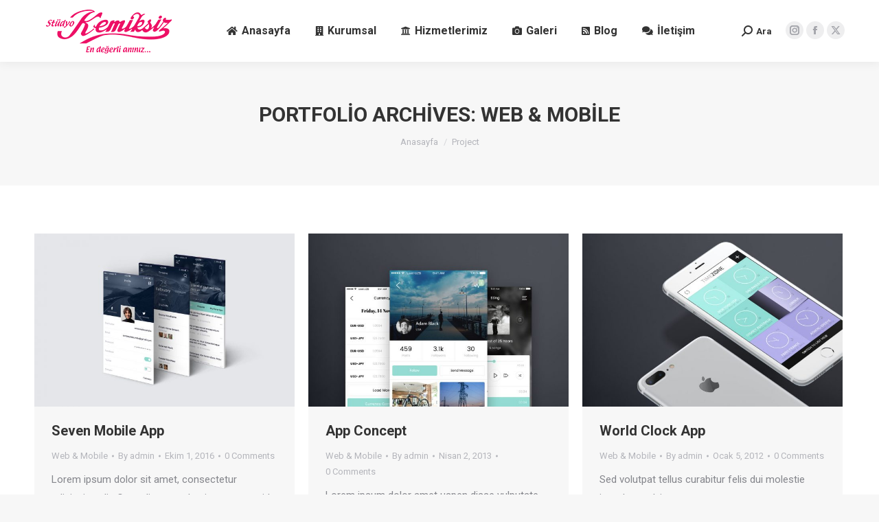

--- FILE ---
content_type: text/html; charset=UTF-8
request_url: https://studyokemiksiz.com/project-category/web-mobile/
body_size: 14116
content:
<!DOCTYPE html>
<!--[if !(IE 6) | !(IE 7) | !(IE 8)  ]><!-->
<html dir="ltr" lang="tr" class="no-js">
<!--<![endif]-->
<head>
	<meta charset="UTF-8" />
		<meta name="viewport" content="width=device-width, initial-scale=1, maximum-scale=1, user-scalable=0">
		<meta name="theme-color" content="#e91c63"/>	<link rel="profile" href="https://gmpg.org/xfn/11" />
	<title>Web &amp; Mobile | Stüdyo Kemiksiz</title>

		<!-- All in One SEO 4.8.1.1 - aioseo.com -->
	<meta name="robots" content="max-image-preview:large" />
	<link rel="canonical" href="https://studyokemiksiz.com/project-category/web-mobile/" />
	<meta name="generator" content="All in One SEO (AIOSEO) 4.8.1.1" />
		<script type="application/ld+json" class="aioseo-schema">
			{"@context":"https:\/\/schema.org","@graph":[{"@type":"BreadcrumbList","@id":"https:\/\/studyokemiksiz.com\/project-category\/web-mobile\/#breadcrumblist","itemListElement":[{"@type":"ListItem","@id":"https:\/\/studyokemiksiz.com\/#listItem","position":1,"name":"Ev","item":"https:\/\/studyokemiksiz.com\/","nextItem":{"@type":"ListItem","@id":"https:\/\/studyokemiksiz.com\/project-category\/web-mobile\/#listItem","name":"Web &amp; Mobile"}},{"@type":"ListItem","@id":"https:\/\/studyokemiksiz.com\/project-category\/web-mobile\/#listItem","position":2,"name":"Web &amp; Mobile","previousItem":{"@type":"ListItem","@id":"https:\/\/studyokemiksiz.com\/#listItem","name":"Ev"}}]},{"@type":"CollectionPage","@id":"https:\/\/studyokemiksiz.com\/project-category\/web-mobile\/#collectionpage","url":"https:\/\/studyokemiksiz.com\/project-category\/web-mobile\/","name":"Web & Mobile | St\u00fcdyo Kemiksiz","inLanguage":"tr-TR","isPartOf":{"@id":"https:\/\/studyokemiksiz.com\/#website"},"breadcrumb":{"@id":"https:\/\/studyokemiksiz.com\/project-category\/web-mobile\/#breadcrumblist"}},{"@type":"Organization","@id":"https:\/\/studyokemiksiz.com\/#organization","name":"St\u00fcdyo Kemiksiz","description":"Malatya Foto\u011fraf\u00e7\u0131","url":"https:\/\/studyokemiksiz.com\/"},{"@type":"WebSite","@id":"https:\/\/studyokemiksiz.com\/#website","url":"https:\/\/studyokemiksiz.com\/","name":"St\u00fcdyo Kemiksiz","description":"Malatya Foto\u011fraf\u00e7\u0131","inLanguage":"tr-TR","publisher":{"@id":"https:\/\/studyokemiksiz.com\/#organization"}}]}
		</script>
		<!-- All in One SEO -->

<link rel='dns-prefetch' href='//maps.googleapis.com' />
<link rel='dns-prefetch' href='//fonts.googleapis.com' />
<link rel="alternate" type="application/rss+xml" title="Stüdyo Kemiksiz &raquo; akışı" href="https://studyokemiksiz.com/feed/" />
<link rel="alternate" type="application/rss+xml" title="Stüdyo Kemiksiz &raquo; yorum akışı" href="https://studyokemiksiz.com/comments/feed/" />
<link rel="alternate" type="application/rss+xml" title="Stüdyo Kemiksiz &raquo; Web &amp; Mobile Portfolio Category akışı" href="https://studyokemiksiz.com/project-category/web-mobile/feed/" />
<script>
window._wpemojiSettings = {"baseUrl":"https:\/\/s.w.org\/images\/core\/emoji\/15.0.3\/72x72\/","ext":".png","svgUrl":"https:\/\/s.w.org\/images\/core\/emoji\/15.0.3\/svg\/","svgExt":".svg","source":{"concatemoji":"https:\/\/studyokemiksiz.com\/wp-includes\/js\/wp-emoji-release.min.js?ver=6.5.7"}};
/*! This file is auto-generated */
!function(i,n){var o,s,e;function c(e){try{var t={supportTests:e,timestamp:(new Date).valueOf()};sessionStorage.setItem(o,JSON.stringify(t))}catch(e){}}function p(e,t,n){e.clearRect(0,0,e.canvas.width,e.canvas.height),e.fillText(t,0,0);var t=new Uint32Array(e.getImageData(0,0,e.canvas.width,e.canvas.height).data),r=(e.clearRect(0,0,e.canvas.width,e.canvas.height),e.fillText(n,0,0),new Uint32Array(e.getImageData(0,0,e.canvas.width,e.canvas.height).data));return t.every(function(e,t){return e===r[t]})}function u(e,t,n){switch(t){case"flag":return n(e,"\ud83c\udff3\ufe0f\u200d\u26a7\ufe0f","\ud83c\udff3\ufe0f\u200b\u26a7\ufe0f")?!1:!n(e,"\ud83c\uddfa\ud83c\uddf3","\ud83c\uddfa\u200b\ud83c\uddf3")&&!n(e,"\ud83c\udff4\udb40\udc67\udb40\udc62\udb40\udc65\udb40\udc6e\udb40\udc67\udb40\udc7f","\ud83c\udff4\u200b\udb40\udc67\u200b\udb40\udc62\u200b\udb40\udc65\u200b\udb40\udc6e\u200b\udb40\udc67\u200b\udb40\udc7f");case"emoji":return!n(e,"\ud83d\udc26\u200d\u2b1b","\ud83d\udc26\u200b\u2b1b")}return!1}function f(e,t,n){var r="undefined"!=typeof WorkerGlobalScope&&self instanceof WorkerGlobalScope?new OffscreenCanvas(300,150):i.createElement("canvas"),a=r.getContext("2d",{willReadFrequently:!0}),o=(a.textBaseline="top",a.font="600 32px Arial",{});return e.forEach(function(e){o[e]=t(a,e,n)}),o}function t(e){var t=i.createElement("script");t.src=e,t.defer=!0,i.head.appendChild(t)}"undefined"!=typeof Promise&&(o="wpEmojiSettingsSupports",s=["flag","emoji"],n.supports={everything:!0,everythingExceptFlag:!0},e=new Promise(function(e){i.addEventListener("DOMContentLoaded",e,{once:!0})}),new Promise(function(t){var n=function(){try{var e=JSON.parse(sessionStorage.getItem(o));if("object"==typeof e&&"number"==typeof e.timestamp&&(new Date).valueOf()<e.timestamp+604800&&"object"==typeof e.supportTests)return e.supportTests}catch(e){}return null}();if(!n){if("undefined"!=typeof Worker&&"undefined"!=typeof OffscreenCanvas&&"undefined"!=typeof URL&&URL.createObjectURL&&"undefined"!=typeof Blob)try{var e="postMessage("+f.toString()+"("+[JSON.stringify(s),u.toString(),p.toString()].join(",")+"));",r=new Blob([e],{type:"text/javascript"}),a=new Worker(URL.createObjectURL(r),{name:"wpTestEmojiSupports"});return void(a.onmessage=function(e){c(n=e.data),a.terminate(),t(n)})}catch(e){}c(n=f(s,u,p))}t(n)}).then(function(e){for(var t in e)n.supports[t]=e[t],n.supports.everything=n.supports.everything&&n.supports[t],"flag"!==t&&(n.supports.everythingExceptFlag=n.supports.everythingExceptFlag&&n.supports[t]);n.supports.everythingExceptFlag=n.supports.everythingExceptFlag&&!n.supports.flag,n.DOMReady=!1,n.readyCallback=function(){n.DOMReady=!0}}).then(function(){return e}).then(function(){var e;n.supports.everything||(n.readyCallback(),(e=n.source||{}).concatemoji?t(e.concatemoji):e.wpemoji&&e.twemoji&&(t(e.twemoji),t(e.wpemoji)))}))}((window,document),window._wpemojiSettings);
</script>
<style id='wp-emoji-styles-inline-css'>

	img.wp-smiley, img.emoji {
		display: inline !important;
		border: none !important;
		box-shadow: none !important;
		height: 1em !important;
		width: 1em !important;
		margin: 0 0.07em !important;
		vertical-align: -0.1em !important;
		background: none !important;
		padding: 0 !important;
	}
</style>
<link rel='stylesheet' id='wp-block-library-css' href='https://studyokemiksiz.com/wp-includes/css/dist/block-library/style.min.css?ver=6.5.7' media='all' />
<style id='wp-block-library-theme-inline-css'>
.wp-block-audio figcaption{color:#555;font-size:13px;text-align:center}.is-dark-theme .wp-block-audio figcaption{color:#ffffffa6}.wp-block-audio{margin:0 0 1em}.wp-block-code{border:1px solid #ccc;border-radius:4px;font-family:Menlo,Consolas,monaco,monospace;padding:.8em 1em}.wp-block-embed figcaption{color:#555;font-size:13px;text-align:center}.is-dark-theme .wp-block-embed figcaption{color:#ffffffa6}.wp-block-embed{margin:0 0 1em}.blocks-gallery-caption{color:#555;font-size:13px;text-align:center}.is-dark-theme .blocks-gallery-caption{color:#ffffffa6}.wp-block-image figcaption{color:#555;font-size:13px;text-align:center}.is-dark-theme .wp-block-image figcaption{color:#ffffffa6}.wp-block-image{margin:0 0 1em}.wp-block-pullquote{border-bottom:4px solid;border-top:4px solid;color:currentColor;margin-bottom:1.75em}.wp-block-pullquote cite,.wp-block-pullquote footer,.wp-block-pullquote__citation{color:currentColor;font-size:.8125em;font-style:normal;text-transform:uppercase}.wp-block-quote{border-left:.25em solid;margin:0 0 1.75em;padding-left:1em}.wp-block-quote cite,.wp-block-quote footer{color:currentColor;font-size:.8125em;font-style:normal;position:relative}.wp-block-quote.has-text-align-right{border-left:none;border-right:.25em solid;padding-left:0;padding-right:1em}.wp-block-quote.has-text-align-center{border:none;padding-left:0}.wp-block-quote.is-large,.wp-block-quote.is-style-large,.wp-block-quote.is-style-plain{border:none}.wp-block-search .wp-block-search__label{font-weight:700}.wp-block-search__button{border:1px solid #ccc;padding:.375em .625em}:where(.wp-block-group.has-background){padding:1.25em 2.375em}.wp-block-separator.has-css-opacity{opacity:.4}.wp-block-separator{border:none;border-bottom:2px solid;margin-left:auto;margin-right:auto}.wp-block-separator.has-alpha-channel-opacity{opacity:1}.wp-block-separator:not(.is-style-wide):not(.is-style-dots){width:100px}.wp-block-separator.has-background:not(.is-style-dots){border-bottom:none;height:1px}.wp-block-separator.has-background:not(.is-style-wide):not(.is-style-dots){height:2px}.wp-block-table{margin:0 0 1em}.wp-block-table td,.wp-block-table th{word-break:normal}.wp-block-table figcaption{color:#555;font-size:13px;text-align:center}.is-dark-theme .wp-block-table figcaption{color:#ffffffa6}.wp-block-video figcaption{color:#555;font-size:13px;text-align:center}.is-dark-theme .wp-block-video figcaption{color:#ffffffa6}.wp-block-video{margin:0 0 1em}.wp-block-template-part.has-background{margin-bottom:0;margin-top:0;padding:1.25em 2.375em}
</style>
<style id='classic-theme-styles-inline-css'>
/*! This file is auto-generated */
.wp-block-button__link{color:#fff;background-color:#32373c;border-radius:9999px;box-shadow:none;text-decoration:none;padding:calc(.667em + 2px) calc(1.333em + 2px);font-size:1.125em}.wp-block-file__button{background:#32373c;color:#fff;text-decoration:none}
</style>
<style id='global-styles-inline-css'>
body{--wp--preset--color--black: #000000;--wp--preset--color--cyan-bluish-gray: #abb8c3;--wp--preset--color--white: #FFF;--wp--preset--color--pale-pink: #f78da7;--wp--preset--color--vivid-red: #cf2e2e;--wp--preset--color--luminous-vivid-orange: #ff6900;--wp--preset--color--luminous-vivid-amber: #fcb900;--wp--preset--color--light-green-cyan: #7bdcb5;--wp--preset--color--vivid-green-cyan: #00d084;--wp--preset--color--pale-cyan-blue: #8ed1fc;--wp--preset--color--vivid-cyan-blue: #0693e3;--wp--preset--color--vivid-purple: #9b51e0;--wp--preset--color--accent: #e91c63;--wp--preset--color--dark-gray: #111;--wp--preset--color--light-gray: #767676;--wp--preset--gradient--vivid-cyan-blue-to-vivid-purple: linear-gradient(135deg,rgba(6,147,227,1) 0%,rgb(155,81,224) 100%);--wp--preset--gradient--light-green-cyan-to-vivid-green-cyan: linear-gradient(135deg,rgb(122,220,180) 0%,rgb(0,208,130) 100%);--wp--preset--gradient--luminous-vivid-amber-to-luminous-vivid-orange: linear-gradient(135deg,rgba(252,185,0,1) 0%,rgba(255,105,0,1) 100%);--wp--preset--gradient--luminous-vivid-orange-to-vivid-red: linear-gradient(135deg,rgba(255,105,0,1) 0%,rgb(207,46,46) 100%);--wp--preset--gradient--very-light-gray-to-cyan-bluish-gray: linear-gradient(135deg,rgb(238,238,238) 0%,rgb(169,184,195) 100%);--wp--preset--gradient--cool-to-warm-spectrum: linear-gradient(135deg,rgb(74,234,220) 0%,rgb(151,120,209) 20%,rgb(207,42,186) 40%,rgb(238,44,130) 60%,rgb(251,105,98) 80%,rgb(254,248,76) 100%);--wp--preset--gradient--blush-light-purple: linear-gradient(135deg,rgb(255,206,236) 0%,rgb(152,150,240) 100%);--wp--preset--gradient--blush-bordeaux: linear-gradient(135deg,rgb(254,205,165) 0%,rgb(254,45,45) 50%,rgb(107,0,62) 100%);--wp--preset--gradient--luminous-dusk: linear-gradient(135deg,rgb(255,203,112) 0%,rgb(199,81,192) 50%,rgb(65,88,208) 100%);--wp--preset--gradient--pale-ocean: linear-gradient(135deg,rgb(255,245,203) 0%,rgb(182,227,212) 50%,rgb(51,167,181) 100%);--wp--preset--gradient--electric-grass: linear-gradient(135deg,rgb(202,248,128) 0%,rgb(113,206,126) 100%);--wp--preset--gradient--midnight: linear-gradient(135deg,rgb(2,3,129) 0%,rgb(40,116,252) 100%);--wp--preset--font-size--small: 13px;--wp--preset--font-size--medium: 20px;--wp--preset--font-size--large: 36px;--wp--preset--font-size--x-large: 42px;--wp--preset--spacing--20: 0.44rem;--wp--preset--spacing--30: 0.67rem;--wp--preset--spacing--40: 1rem;--wp--preset--spacing--50: 1.5rem;--wp--preset--spacing--60: 2.25rem;--wp--preset--spacing--70: 3.38rem;--wp--preset--spacing--80: 5.06rem;--wp--preset--shadow--natural: 6px 6px 9px rgba(0, 0, 0, 0.2);--wp--preset--shadow--deep: 12px 12px 50px rgba(0, 0, 0, 0.4);--wp--preset--shadow--sharp: 6px 6px 0px rgba(0, 0, 0, 0.2);--wp--preset--shadow--outlined: 6px 6px 0px -3px rgba(255, 255, 255, 1), 6px 6px rgba(0, 0, 0, 1);--wp--preset--shadow--crisp: 6px 6px 0px rgba(0, 0, 0, 1);}:where(.is-layout-flex){gap: 0.5em;}:where(.is-layout-grid){gap: 0.5em;}body .is-layout-flex{display: flex;}body .is-layout-flex{flex-wrap: wrap;align-items: center;}body .is-layout-flex > *{margin: 0;}body .is-layout-grid{display: grid;}body .is-layout-grid > *{margin: 0;}:where(.wp-block-columns.is-layout-flex){gap: 2em;}:where(.wp-block-columns.is-layout-grid){gap: 2em;}:where(.wp-block-post-template.is-layout-flex){gap: 1.25em;}:where(.wp-block-post-template.is-layout-grid){gap: 1.25em;}.has-black-color{color: var(--wp--preset--color--black) !important;}.has-cyan-bluish-gray-color{color: var(--wp--preset--color--cyan-bluish-gray) !important;}.has-white-color{color: var(--wp--preset--color--white) !important;}.has-pale-pink-color{color: var(--wp--preset--color--pale-pink) !important;}.has-vivid-red-color{color: var(--wp--preset--color--vivid-red) !important;}.has-luminous-vivid-orange-color{color: var(--wp--preset--color--luminous-vivid-orange) !important;}.has-luminous-vivid-amber-color{color: var(--wp--preset--color--luminous-vivid-amber) !important;}.has-light-green-cyan-color{color: var(--wp--preset--color--light-green-cyan) !important;}.has-vivid-green-cyan-color{color: var(--wp--preset--color--vivid-green-cyan) !important;}.has-pale-cyan-blue-color{color: var(--wp--preset--color--pale-cyan-blue) !important;}.has-vivid-cyan-blue-color{color: var(--wp--preset--color--vivid-cyan-blue) !important;}.has-vivid-purple-color{color: var(--wp--preset--color--vivid-purple) !important;}.has-black-background-color{background-color: var(--wp--preset--color--black) !important;}.has-cyan-bluish-gray-background-color{background-color: var(--wp--preset--color--cyan-bluish-gray) !important;}.has-white-background-color{background-color: var(--wp--preset--color--white) !important;}.has-pale-pink-background-color{background-color: var(--wp--preset--color--pale-pink) !important;}.has-vivid-red-background-color{background-color: var(--wp--preset--color--vivid-red) !important;}.has-luminous-vivid-orange-background-color{background-color: var(--wp--preset--color--luminous-vivid-orange) !important;}.has-luminous-vivid-amber-background-color{background-color: var(--wp--preset--color--luminous-vivid-amber) !important;}.has-light-green-cyan-background-color{background-color: var(--wp--preset--color--light-green-cyan) !important;}.has-vivid-green-cyan-background-color{background-color: var(--wp--preset--color--vivid-green-cyan) !important;}.has-pale-cyan-blue-background-color{background-color: var(--wp--preset--color--pale-cyan-blue) !important;}.has-vivid-cyan-blue-background-color{background-color: var(--wp--preset--color--vivid-cyan-blue) !important;}.has-vivid-purple-background-color{background-color: var(--wp--preset--color--vivid-purple) !important;}.has-black-border-color{border-color: var(--wp--preset--color--black) !important;}.has-cyan-bluish-gray-border-color{border-color: var(--wp--preset--color--cyan-bluish-gray) !important;}.has-white-border-color{border-color: var(--wp--preset--color--white) !important;}.has-pale-pink-border-color{border-color: var(--wp--preset--color--pale-pink) !important;}.has-vivid-red-border-color{border-color: var(--wp--preset--color--vivid-red) !important;}.has-luminous-vivid-orange-border-color{border-color: var(--wp--preset--color--luminous-vivid-orange) !important;}.has-luminous-vivid-amber-border-color{border-color: var(--wp--preset--color--luminous-vivid-amber) !important;}.has-light-green-cyan-border-color{border-color: var(--wp--preset--color--light-green-cyan) !important;}.has-vivid-green-cyan-border-color{border-color: var(--wp--preset--color--vivid-green-cyan) !important;}.has-pale-cyan-blue-border-color{border-color: var(--wp--preset--color--pale-cyan-blue) !important;}.has-vivid-cyan-blue-border-color{border-color: var(--wp--preset--color--vivid-cyan-blue) !important;}.has-vivid-purple-border-color{border-color: var(--wp--preset--color--vivid-purple) !important;}.has-vivid-cyan-blue-to-vivid-purple-gradient-background{background: var(--wp--preset--gradient--vivid-cyan-blue-to-vivid-purple) !important;}.has-light-green-cyan-to-vivid-green-cyan-gradient-background{background: var(--wp--preset--gradient--light-green-cyan-to-vivid-green-cyan) !important;}.has-luminous-vivid-amber-to-luminous-vivid-orange-gradient-background{background: var(--wp--preset--gradient--luminous-vivid-amber-to-luminous-vivid-orange) !important;}.has-luminous-vivid-orange-to-vivid-red-gradient-background{background: var(--wp--preset--gradient--luminous-vivid-orange-to-vivid-red) !important;}.has-very-light-gray-to-cyan-bluish-gray-gradient-background{background: var(--wp--preset--gradient--very-light-gray-to-cyan-bluish-gray) !important;}.has-cool-to-warm-spectrum-gradient-background{background: var(--wp--preset--gradient--cool-to-warm-spectrum) !important;}.has-blush-light-purple-gradient-background{background: var(--wp--preset--gradient--blush-light-purple) !important;}.has-blush-bordeaux-gradient-background{background: var(--wp--preset--gradient--blush-bordeaux) !important;}.has-luminous-dusk-gradient-background{background: var(--wp--preset--gradient--luminous-dusk) !important;}.has-pale-ocean-gradient-background{background: var(--wp--preset--gradient--pale-ocean) !important;}.has-electric-grass-gradient-background{background: var(--wp--preset--gradient--electric-grass) !important;}.has-midnight-gradient-background{background: var(--wp--preset--gradient--midnight) !important;}.has-small-font-size{font-size: var(--wp--preset--font-size--small) !important;}.has-medium-font-size{font-size: var(--wp--preset--font-size--medium) !important;}.has-large-font-size{font-size: var(--wp--preset--font-size--large) !important;}.has-x-large-font-size{font-size: var(--wp--preset--font-size--x-large) !important;}
.wp-block-navigation a:where(:not(.wp-element-button)){color: inherit;}
:where(.wp-block-post-template.is-layout-flex){gap: 1.25em;}:where(.wp-block-post-template.is-layout-grid){gap: 1.25em;}
:where(.wp-block-columns.is-layout-flex){gap: 2em;}:where(.wp-block-columns.is-layout-grid){gap: 2em;}
.wp-block-pullquote{font-size: 1.5em;line-height: 1.6;}
</style>
<link rel='stylesheet' id='contact-form-7-css' href='https://studyokemiksiz.com/wp-content/plugins/contact-form-7/includes/css/styles.css?ver=5.9.8' media='all' />
<link rel='stylesheet' id='tp_twitter_plugin_css-css' href='https://studyokemiksiz.com/wp-content/plugins/recent-tweets-widget/tp_twitter_plugin.css?ver=1.0' media='screen' />
<link rel='stylesheet' id='the7-font-css' href='https://studyokemiksiz.com/wp-content/themes/dt-the7/fonts/icomoon-the7-font/icomoon-the7-font.min.css?ver=11.16.0.1' media='all' />
<link rel='stylesheet' id='the7-awesome-fonts-css' href='https://studyokemiksiz.com/wp-content/themes/dt-the7/fonts/FontAwesome/css/all.min.css?ver=11.16.0.1' media='all' />
<link rel='stylesheet' id='the7-awesome-fonts-back-css' href='https://studyokemiksiz.com/wp-content/themes/dt-the7/fonts/FontAwesome/back-compat.min.css?ver=11.16.0.1' media='all' />
<link rel='stylesheet' id='the7-Defaults-css' href='https://studyokemiksiz.com/wp-content/uploads/smile_fonts/Defaults/Defaults.css?ver=6.5.7' media='all' />
<link rel='stylesheet' id='the7-icomoon-material-24x24-css' href='https://studyokemiksiz.com/wp-content/uploads/smile_fonts/icomoon-material-24x24/icomoon-material-24x24.css?ver=6.5.7' media='all' />
<link rel='stylesheet' id='the7-icomoon-icomoonfree-16x16-css' href='https://studyokemiksiz.com/wp-content/uploads/smile_fonts/icomoon-icomoonfree-16x16/icomoon-icomoonfree-16x16.css?ver=6.5.7' media='all' />
<link rel='stylesheet' id='the7-icomoon-elegent-line-icons-32x32-css' href='https://studyokemiksiz.com/wp-content/uploads/smile_fonts/icomoon-elegent-line-icons-32x32/icomoon-elegent-line-icons-32x32.css?ver=6.5.7' media='all' />
<link rel='stylesheet' id='the7-icomoon-numbers-32x32-css' href='https://studyokemiksiz.com/wp-content/uploads/smile_fonts/icomoon-numbers-32x32/icomoon-numbers-32x32.css?ver=6.5.7' media='all' />
<link rel='stylesheet' id='the7-icomoon-pixeden-stroke-32x32-css' href='https://studyokemiksiz.com/wp-content/uploads/smile_fonts/icomoon-pixeden-stroke-32x32/icomoon-pixeden-stroke-32x32.css?ver=6.5.7' media='all' />
<link rel='stylesheet' id='js_composer_front-css' href='https://studyokemiksiz.com/wp-content/plugins/js_composer/assets/css/js_composer.min.css?ver=8.2' media='all' />
<link rel='stylesheet' id='dt-web-fonts-css' href='https://fonts.googleapis.com/css?family=Roboto:400,500,600,700' media='all' />
<link rel='stylesheet' id='dt-main-css' href='https://studyokemiksiz.com/wp-content/themes/dt-the7/css/main.min.css?ver=11.16.0.1' media='all' />
<style id='dt-main-inline-css'>
body #load {
  display: block;
  height: 100%;
  overflow: hidden;
  position: fixed;
  width: 100%;
  z-index: 9901;
  opacity: 1;
  visibility: visible;
  transition: all .35s ease-out;
}
.load-wrap {
  width: 100%;
  height: 100%;
  background-position: center center;
  background-repeat: no-repeat;
  text-align: center;
  display: -ms-flexbox;
  display: -ms-flex;
  display: flex;
  -ms-align-items: center;
  -ms-flex-align: center;
  align-items: center;
  -ms-flex-flow: column wrap;
  flex-flow: column wrap;
  -ms-flex-pack: center;
  -ms-justify-content: center;
  justify-content: center;
}
.load-wrap > svg {
  position: absolute;
  top: 50%;
  left: 50%;
  transform: translate(-50%,-50%);
}
#load {
  background: var(--the7-elementor-beautiful-loading-bg,#ffffff);
  --the7-beautiful-spinner-color2: var(--the7-beautiful-spinner-color,rgba(233,28,99,0.3));
}

</style>
<link rel='stylesheet' id='the7-custom-scrollbar-css' href='https://studyokemiksiz.com/wp-content/themes/dt-the7/lib/custom-scrollbar/custom-scrollbar.min.css?ver=11.16.0.1' media='all' />
<link rel='stylesheet' id='the7-wpbakery-css' href='https://studyokemiksiz.com/wp-content/themes/dt-the7/css/wpbakery.min.css?ver=11.16.0.1' media='all' />
<link rel='stylesheet' id='the7-core-css' href='https://studyokemiksiz.com/wp-content/plugins/dt-the7-core/assets/css/post-type.min.css?ver=2.7.10' media='all' />
<link rel='stylesheet' id='the7-css-vars-css' href='https://studyokemiksiz.com/wp-content/uploads/the7-css/css-vars.css?ver=93e6364674ea' media='all' />
<link rel='stylesheet' id='dt-custom-css' href='https://studyokemiksiz.com/wp-content/uploads/the7-css/custom.css?ver=93e6364674ea' media='all' />
<link rel='stylesheet' id='dt-media-css' href='https://studyokemiksiz.com/wp-content/uploads/the7-css/media.css?ver=93e6364674ea' media='all' />
<link rel='stylesheet' id='the7-mega-menu-css' href='https://studyokemiksiz.com/wp-content/uploads/the7-css/mega-menu.css?ver=93e6364674ea' media='all' />
<link rel='stylesheet' id='the7-elements-albums-portfolio-css' href='https://studyokemiksiz.com/wp-content/uploads/the7-css/the7-elements-albums-portfolio.css?ver=93e6364674ea' media='all' />
<link rel='stylesheet' id='the7-elements-css' href='https://studyokemiksiz.com/wp-content/uploads/the7-css/post-type-dynamic.css?ver=93e6364674ea' media='all' />
<link rel='stylesheet' id='style-css' href='https://studyokemiksiz.com/wp-content/themes/dt-the7/style.css?ver=11.16.0.1' media='all' />
<link rel='stylesheet' id='ultimate-vc-addons-style-min-css' href='https://studyokemiksiz.com/wp-content/plugins/Ultimate_VC_Addons/assets/min-css/ultimate.min.css?ver=3.20.1' media='all' />
<link rel='stylesheet' id='ultimate-vc-addons-icons-css' href='https://studyokemiksiz.com/wp-content/plugins/Ultimate_VC_Addons/assets/css/icons.css?ver=3.20.1' media='all' />
<link rel='stylesheet' id='ultimate-vc-addons-vidcons-css' href='https://studyokemiksiz.com/wp-content/plugins/Ultimate_VC_Addons/assets/fonts/vidcons.css?ver=3.20.1' media='all' />
<link rel='stylesheet' id='ultimate-vc-addons-selected-google-fonts-style-css' href='https://fonts.googleapis.com/css?family=Roboto:normal,700&#038;subset=greek,cyrillic,latin,vietnamese,cyrillic-ext,greek-ext,latin-ext' media='all' />
<script src="https://studyokemiksiz.com/wp-includes/js/jquery/jquery.min.js?ver=3.7.1" id="jquery-core-js"></script>
<script src="https://studyokemiksiz.com/wp-includes/js/jquery/jquery-migrate.min.js?ver=3.4.1" id="jquery-migrate-js"></script>
<script id="dt-above-fold-js-extra">
var dtLocal = {"themeUrl":"https:\/\/studyokemiksiz.com\/wp-content\/themes\/dt-the7","passText":"To view this protected post, enter the password below:","moreButtonText":{"loading":"Loading...","loadMore":"Daha Fazla"},"postID":"68","ajaxurl":"https:\/\/studyokemiksiz.com\/wp-admin\/admin-ajax.php","REST":{"baseUrl":"https:\/\/studyokemiksiz.com\/wp-json\/the7\/v1","endpoints":{"sendMail":"\/send-mail"}},"contactMessages":{"required":"One or more fields have an error. Please check and try again.","terms":"Please accept the privacy policy.","fillTheCaptchaError":"Please, fill the captcha."},"captchaSiteKey":"","ajaxNonce":"b44f1e7ea6","pageData":{"type":"archive","template":"archive","layout":"masonry"},"themeSettings":{"smoothScroll":"off","lazyLoading":false,"desktopHeader":{"height":90},"ToggleCaptionEnabled":"disabled","ToggleCaption":"Navigation","floatingHeader":{"showAfter":94,"showMenu":true,"height":60,"logo":{"showLogo":true,"html":"<img class=\" preload-me\" src=\"https:\/\/studyokemiksiz.com\/wp-content\/uploads\/2017\/07\/kemiksiz_logo_p.png\" srcset=\"https:\/\/studyokemiksiz.com\/wp-content\/uploads\/2017\/07\/kemiksiz_logo_p.png 212w, https:\/\/studyokemiksiz.com\/wp-content\/uploads\/2017\/07\/kemiksiz_logo_p.png 212w\" width=\"212\" height=\"68\"   sizes=\"212px\" alt=\"St\u00fcdyo Kemiksiz\" \/>","url":"https:\/\/studyokemiksiz.com\/"}},"topLine":{"floatingTopLine":{"logo":{"showLogo":false,"html":""}}},"mobileHeader":{"firstSwitchPoint":990,"secondSwitchPoint":778,"firstSwitchPointHeight":90,"secondSwitchPointHeight":60,"mobileToggleCaptionEnabled":"disabled","mobileToggleCaption":"Menu"},"stickyMobileHeaderFirstSwitch":{"logo":{"html":"<img class=\" preload-me\" src=\"https:\/\/studyokemiksiz.com\/wp-content\/uploads\/2017\/07\/kemiksiz_logo_p.png\" srcset=\"https:\/\/studyokemiksiz.com\/wp-content\/uploads\/2017\/07\/kemiksiz_logo_p.png 212w, https:\/\/studyokemiksiz.com\/wp-content\/uploads\/2017\/07\/kemiksiz_logo_p.png 212w\" width=\"212\" height=\"68\"   sizes=\"212px\" alt=\"St\u00fcdyo Kemiksiz\" \/>"}},"stickyMobileHeaderSecondSwitch":{"logo":{"html":"<img class=\" preload-me\" src=\"https:\/\/studyokemiksiz.com\/wp-content\/uploads\/2017\/07\/kemiksiz_logo_p.png\" srcset=\"https:\/\/studyokemiksiz.com\/wp-content\/uploads\/2017\/07\/kemiksiz_logo_p.png 212w, https:\/\/studyokemiksiz.com\/wp-content\/uploads\/2017\/07\/kemiksiz_logo_p.png 212w\" width=\"212\" height=\"68\"   sizes=\"212px\" alt=\"St\u00fcdyo Kemiksiz\" \/>"}},"sidebar":{"switchPoint":990},"boxedWidth":"1286px"},"VCMobileScreenWidth":"768"};
var dtShare = {"shareButtonText":{"facebook":"Facebook'ta Payla\u015f\n","twitter":"Share on X","pinterest":"Pin it","linkedin":"Linkedin'de payla\u015f\n","whatsapp":"Whatsapp'da payla\u015f\n"},"overlayOpacity":"85"};
</script>
<script src="https://studyokemiksiz.com/wp-content/themes/dt-the7/js/above-the-fold.min.js?ver=11.16.0.1" id="dt-above-fold-js"></script>
<script src="https://studyokemiksiz.com/wp-content/plugins/Ultimate_VC_Addons/assets/min-js/modernizr-custom.min.js?ver=3.20.1" id="ultimate-vc-addons-modernizr-js"></script>
<script src="https://studyokemiksiz.com/wp-content/plugins/Ultimate_VC_Addons/assets/min-js/jquery-ui.min.js?ver=3.20.1" id="jquery_ui-js"></script>
<script src="https://maps.googleapis.com/maps/api/js" id="ultimate-vc-addons-googleapis-js"></script>
<script src="https://studyokemiksiz.com/wp-includes/js/jquery/ui/core.min.js?ver=1.13.2" id="jquery-ui-core-js"></script>
<script src="https://studyokemiksiz.com/wp-includes/js/jquery/ui/mouse.min.js?ver=1.13.2" id="jquery-ui-mouse-js"></script>
<script src="https://studyokemiksiz.com/wp-includes/js/jquery/ui/slider.min.js?ver=1.13.2" id="jquery-ui-slider-js"></script>
<script src="https://studyokemiksiz.com/wp-content/plugins/Ultimate_VC_Addons/assets/min-js/jquery-ui-labeledslider.min.js?ver=3.20.1" id="ultimate-vc-addons_range_tick-js"></script>
<script src="https://studyokemiksiz.com/wp-content/plugins/Ultimate_VC_Addons/assets/min-js/ultimate.min.js?ver=3.20.1" id="ultimate-vc-addons-script-js"></script>
<script src="https://studyokemiksiz.com/wp-content/plugins/Ultimate_VC_Addons/assets/min-js/modal-all.min.js?ver=3.20.1" id="ultimate-vc-addons-modal-all-js"></script>
<script src="https://studyokemiksiz.com/wp-content/plugins/Ultimate_VC_Addons/assets/min-js/jparallax.min.js?ver=3.20.1" id="ultimate-vc-addons-jquery.shake-js"></script>
<script src="https://studyokemiksiz.com/wp-content/plugins/Ultimate_VC_Addons/assets/min-js/vhparallax.min.js?ver=3.20.1" id="ultimate-vc-addons-jquery.vhparallax-js"></script>
<script src="https://studyokemiksiz.com/wp-content/plugins/Ultimate_VC_Addons/assets/min-js/ultimate_bg.min.js?ver=3.20.1" id="ultimate-vc-addons-row-bg-js"></script>
<script src="https://studyokemiksiz.com/wp-content/plugins/Ultimate_VC_Addons/assets/min-js/mb-YTPlayer.min.js?ver=3.20.1" id="ultimate-vc-addons-jquery.ytplayer-js"></script>
<script></script><link rel="https://api.w.org/" href="https://studyokemiksiz.com/wp-json/" /><link rel="alternate" type="application/json" href="https://studyokemiksiz.com/wp-json/wp/v2/dt_portfolio_category/157" /><link rel="EditURI" type="application/rsd+xml" title="RSD" href="https://studyokemiksiz.com/xmlrpc.php?rsd" />
<meta name="generator" content="WordPress 6.5.7" />
<style>.recentcomments a{display:inline !important;padding:0 !important;margin:0 !important;}</style><meta name="generator" content="Powered by WPBakery Page Builder - drag and drop page builder for WordPress."/>
<meta name="generator" content="Powered by Slider Revolution 6.7.24 - responsive, Mobile-Friendly Slider Plugin for WordPress with comfortable drag and drop interface." />
<script type="text/javascript" id="the7-loader-script">
document.addEventListener("DOMContentLoaded", function(event) {
	var load = document.getElementById("load");
	if(!load.classList.contains('loader-removed')){
		var removeLoading = setTimeout(function() {
			load.className += " loader-removed";
		}, 300);
	}
});
</script>
		<link rel="icon" href="https://studyokemiksiz.com/wp-content/uploads/sites/39/2015/09/the7-new-fav1.gif" type="image/gif" sizes="16x16"/><link rel="icon" href="https://studyokemiksiz.com/wp-content/uploads/sites/39/2015/09/the7-new-fav-hd1.gif" type="image/gif" sizes="32x32"/><link rel="apple-touch-icon" sizes="76x76" href="https://studyokemiksiz.com/wp-content/uploads/sites/39/2015/09/the7-old-ipad1.gif"><link rel="apple-touch-icon" sizes="120x120" href="https://studyokemiksiz.com/wp-content/uploads/sites/39/2015/09/the7-iphone-hd1.gif"><link rel="apple-touch-icon" sizes="152x152" href="https://studyokemiksiz.com/wp-content/uploads/sites/39/2015/09/the7-ipad-hd1.gif"><script>function setREVStartSize(e){
			//window.requestAnimationFrame(function() {
				window.RSIW = window.RSIW===undefined ? window.innerWidth : window.RSIW;
				window.RSIH = window.RSIH===undefined ? window.innerHeight : window.RSIH;
				try {
					var pw = document.getElementById(e.c).parentNode.offsetWidth,
						newh;
					pw = pw===0 || isNaN(pw) || (e.l=="fullwidth" || e.layout=="fullwidth") ? window.RSIW : pw;
					e.tabw = e.tabw===undefined ? 0 : parseInt(e.tabw);
					e.thumbw = e.thumbw===undefined ? 0 : parseInt(e.thumbw);
					e.tabh = e.tabh===undefined ? 0 : parseInt(e.tabh);
					e.thumbh = e.thumbh===undefined ? 0 : parseInt(e.thumbh);
					e.tabhide = e.tabhide===undefined ? 0 : parseInt(e.tabhide);
					e.thumbhide = e.thumbhide===undefined ? 0 : parseInt(e.thumbhide);
					e.mh = e.mh===undefined || e.mh=="" || e.mh==="auto" ? 0 : parseInt(e.mh,0);
					if(e.layout==="fullscreen" || e.l==="fullscreen")
						newh = Math.max(e.mh,window.RSIH);
					else{
						e.gw = Array.isArray(e.gw) ? e.gw : [e.gw];
						for (var i in e.rl) if (e.gw[i]===undefined || e.gw[i]===0) e.gw[i] = e.gw[i-1];
						e.gh = e.el===undefined || e.el==="" || (Array.isArray(e.el) && e.el.length==0)? e.gh : e.el;
						e.gh = Array.isArray(e.gh) ? e.gh : [e.gh];
						for (var i in e.rl) if (e.gh[i]===undefined || e.gh[i]===0) e.gh[i] = e.gh[i-1];
											
						var nl = new Array(e.rl.length),
							ix = 0,
							sl;
						e.tabw = e.tabhide>=pw ? 0 : e.tabw;
						e.thumbw = e.thumbhide>=pw ? 0 : e.thumbw;
						e.tabh = e.tabhide>=pw ? 0 : e.tabh;
						e.thumbh = e.thumbhide>=pw ? 0 : e.thumbh;
						for (var i in e.rl) nl[i] = e.rl[i]<window.RSIW ? 0 : e.rl[i];
						sl = nl[0];
						for (var i in nl) if (sl>nl[i] && nl[i]>0) { sl = nl[i]; ix=i;}
						var m = pw>(e.gw[ix]+e.tabw+e.thumbw) ? 1 : (pw-(e.tabw+e.thumbw)) / (e.gw[ix]);
						newh =  (e.gh[ix] * m) + (e.tabh + e.thumbh);
					}
					var el = document.getElementById(e.c);
					if (el!==null && el) el.style.height = newh+"px";
					el = document.getElementById(e.c+"_wrapper");
					if (el!==null && el) {
						el.style.height = newh+"px";
						el.style.display = "block";
					}
				} catch(e){
					console.log("Failure at Presize of Slider:" + e)
				}
			//});
		  };</script>
		<style id="wp-custom-css">
			/*
Kendi CSS’inizi buradan ekleyebilirsiniz.

Üstte yer alan yardım simgesine tıklayıp daha fazlasını öğrenebilirsiniz.
*/

.kronos-bottom:hover{
  -webkit-filter: brightness(120%) hue-rotate(45deg);
    filter: brightness(120%) hue-rotate(45deg);
}

.kronos-bottom{
  transition: 0.5s;
}

.rsCapt .rsTitle{
 display: none;
}

#footer .wf-wrap .wf-container-footer{
 display: none;
}

.post-entry-content .post-details{
   background: url(http://gelingidelim.com/uploads/images/ddrfb320170406142212.png);
   wi
position: absolute;
    width: 100%;
    height: 112%;
    font-size: 13px;
    line-height: 17px;
    color: rgba(51, 51, 51, 0);
    top: 69px;
    left: -67px;
}		</style>
		<noscript><style> .wpb_animate_when_almost_visible { opacity: 1; }</style></noscript></head>
<body id="the7-body" class="archive tax-dt_portfolio_category term-web-mobile term-157 wp-embed-responsive the7-core-ver-2.7.10 layout-masonry description-under-image dt-responsive-on right-mobile-menu-close-icon ouside-menu-close-icon mobile-hamburger-close-bg-enable mobile-hamburger-close-bg-hover-enable  fade-medium-mobile-menu-close-icon fade-medium-menu-close-icon srcset-enabled btn-flat custom-btn-color custom-btn-hover-color phantom-fade phantom-shadow-decoration phantom-main-logo-on floating-mobile-menu-icon top-header first-switch-logo-left first-switch-menu-right second-switch-logo-left second-switch-menu-right right-mobile-menu layzr-loading-on popup-message-style the7-ver-11.16.0.1 dt-fa-compatibility wpb-js-composer js-comp-ver-8.2 vc_responsive">
<!-- The7 11.16.0.1 -->
<div id="load" class="spinner-loader">
	<div class="load-wrap"><style type="text/css">
    [class*="the7-spinner-animate-"]{
        animation: spinner-animation 1s cubic-bezier(1,1,1,1) infinite;
        x:46.5px;
        y:40px;
        width:7px;
        height:20px;
        fill:var(--the7-beautiful-spinner-color2);
        opacity: 0.2;
    }
    .the7-spinner-animate-2{
        animation-delay: 0.083s;
    }
    .the7-spinner-animate-3{
        animation-delay: 0.166s;
    }
    .the7-spinner-animate-4{
         animation-delay: 0.25s;
    }
    .the7-spinner-animate-5{
         animation-delay: 0.33s;
    }
    .the7-spinner-animate-6{
         animation-delay: 0.416s;
    }
    .the7-spinner-animate-7{
         animation-delay: 0.5s;
    }
    .the7-spinner-animate-8{
         animation-delay: 0.58s;
    }
    .the7-spinner-animate-9{
         animation-delay: 0.666s;
    }
    .the7-spinner-animate-10{
         animation-delay: 0.75s;
    }
    .the7-spinner-animate-11{
        animation-delay: 0.83s;
    }
    .the7-spinner-animate-12{
        animation-delay: 0.916s;
    }
    @keyframes spinner-animation{
        from {
            opacity: 1;
        }
        to{
            opacity: 0;
        }
    }
</style>
<svg width="75px" height="75px" xmlns="http://www.w3.org/2000/svg" viewBox="0 0 100 100" preserveAspectRatio="xMidYMid">
	<rect class="the7-spinner-animate-1" rx="5" ry="5" transform="rotate(0 50 50) translate(0 -30)"></rect>
	<rect class="the7-spinner-animate-2" rx="5" ry="5" transform="rotate(30 50 50) translate(0 -30)"></rect>
	<rect class="the7-spinner-animate-3" rx="5" ry="5" transform="rotate(60 50 50) translate(0 -30)"></rect>
	<rect class="the7-spinner-animate-4" rx="5" ry="5" transform="rotate(90 50 50) translate(0 -30)"></rect>
	<rect class="the7-spinner-animate-5" rx="5" ry="5" transform="rotate(120 50 50) translate(0 -30)"></rect>
	<rect class="the7-spinner-animate-6" rx="5" ry="5" transform="rotate(150 50 50) translate(0 -30)"></rect>
	<rect class="the7-spinner-animate-7" rx="5" ry="5" transform="rotate(180 50 50) translate(0 -30)"></rect>
	<rect class="the7-spinner-animate-8" rx="5" ry="5" transform="rotate(210 50 50) translate(0 -30)"></rect>
	<rect class="the7-spinner-animate-9" rx="5" ry="5" transform="rotate(240 50 50) translate(0 -30)"></rect>
	<rect class="the7-spinner-animate-10" rx="5" ry="5" transform="rotate(270 50 50) translate(0 -30)"></rect>
	<rect class="the7-spinner-animate-11" rx="5" ry="5" transform="rotate(300 50 50) translate(0 -30)"></rect>
	<rect class="the7-spinner-animate-12" rx="5" ry="5" transform="rotate(330 50 50) translate(0 -30)"></rect>
</svg></div>
</div>
<div id="page" >
	<a class="skip-link screen-reader-text" href="#content">Skip to content</a>

<div class="masthead inline-header center widgets full-height shadow-decoration shadow-mobile-header-decoration small-mobile-menu-icon mobile-menu-icon-bg-on mobile-menu-icon-hover-bg-on show-sub-menu-on-hover show-mobile-logo"  role="banner">

	<div class="top-bar line-content top-bar-empty">
	<div class="top-bar-bg" ></div>
	<div class="mini-widgets left-widgets"></div><div class="mini-widgets right-widgets"></div></div>

	<header class="header-bar">

		<div class="branding">
	<div id="site-title" class="assistive-text">Stüdyo Kemiksiz</div>
	<div id="site-description" class="assistive-text">Malatya Fotoğraf&ccedil;ı</div>
	<a class="same-logo" href="https://studyokemiksiz.com/"><img class=" preload-me" src="https://studyokemiksiz.com/wp-content/uploads/2017/07/kemiksiz_logo_p.png" srcset="https://studyokemiksiz.com/wp-content/uploads/2017/07/kemiksiz_logo_p.png 212w, https://studyokemiksiz.com/wp-content/uploads/2017/07/kemiksiz_logo_p.png 212w" width="212" height="68"   sizes="212px" alt="Stüdyo Kemiksiz" /><img class="mobile-logo preload-me" src="https://studyokemiksiz.com/wp-content/uploads/2017/07/kemiksiz_logo_p.png" srcset="https://studyokemiksiz.com/wp-content/uploads/2017/07/kemiksiz_logo_p.png 212w, https://studyokemiksiz.com/wp-content/uploads/2017/07/kemiksiz_logo_p.png 212w" width="212" height="68"   sizes="212px" alt="Stüdyo Kemiksiz" /></a></div>

		<ul id="primary-menu" class="main-nav underline-decoration l-to-r-line outside-item-remove-margin"><li class="menu-item menu-item-type-custom menu-item-object-custom menu-item-home menu-item-51975 first depth-0"><a href='http://studyokemiksiz.com' data-level='1'><i class="fa fa-home" aria-hidden="true"></i><span class="menu-item-text"><span class="menu-text">Anasayfa</span></span></a></li> <li class="menu-item menu-item-type-taxonomy menu-item-object-category menu-item-has-children menu-item-52255 has-children depth-0"><a href='https://studyokemiksiz.com/category/uncategorized/' class='not-clickable-item' data-level='1'><i class="fa fa-building" aria-hidden="true"></i>
<span class="menu-item-text"><span class="menu-text">Kurumsal</span></span></a><ul class="sub-nav hover-style-bg level-arrows-on"><li class="menu-item menu-item-type-custom menu-item-object-custom menu-item-52143 first depth-1"><a href='http://studyokemiksiz.com/hakkimizda/' data-level='2'><i class="fa fa-building" aria-hidden="true"></i>
<span class="menu-item-text"><span class="menu-text">Hakkımızda</span></span></a></li> </ul></li> <li class="menu-item menu-item-type-post_type menu-item-object-page menu-item-52463 depth-0"><a href='https://studyokemiksiz.com/hizmetlerimiz/' data-level='1'><i class="fa fa-university" aria-hidden="true"></i><span class="menu-item-text"><span class="menu-text">Hizmetlerimiz</span></span></a></li> <li class="menu-item menu-item-type-taxonomy menu-item-object-category menu-item-has-children menu-item-52233 has-children depth-0"><a href='https://studyokemiksiz.com/category/uncategorized/' class='not-clickable-item' data-level='1'><i class="fa fa-camera" aria-hidden="true"></i>
<span class="menu-item-text"><span class="menu-text">Galeri</span></span></a><ul class="sub-nav hover-style-bg level-arrows-on"><li class="menu-item menu-item-type-custom menu-item-object-custom menu-item-51977 first depth-1"><a href='http://studyokemiksiz.com/foto-galeri/' data-level='2'><i class="fa fa-camera" aria-hidden="true"></i>
<span class="menu-item-text"><span class="menu-text">Foto Galeri</span></span></a></li> <li class="menu-item menu-item-type-custom menu-item-object-custom menu-item-52040 depth-1"><a href='http://studyokemiksiz.com/dt_gallery/52262/' data-level='2'><span class="menu-item-text"><span class="menu-text">Video Galeri</span></span></a></li> </ul></li> <li class="menu-item menu-item-type-custom menu-item-object-custom menu-item-52039 depth-0"><a href='http://studyokemiksiz.com/blog/' data-level='1'><i class="fa fa-rss-square" aria-hidden="true"></i><span class="menu-item-text"><span class="menu-text">Blog</span></span></a></li> <li class="menu-item menu-item-type-custom menu-item-object-custom menu-item-52139 last depth-0"><a href='http://studyokemiksiz.com/iletisim/' data-level='1'><i class="fa fa-comments" aria-hidden="true"></i>
<span class="menu-item-text"><span class="menu-text">İletişim</span></span></a></li> </ul>
		<div class="mini-widgets"><div class="mini-search show-on-desktop near-logo-first-switch near-logo-second-switch popup-search custom-icon"><form class="searchform mini-widget-searchform" role="search" method="get" action="https://studyokemiksiz.com/">

	<div class="screen-reader-text">Search:</div>

	
		<a href="" class="submit"><i class=" mw-icon the7-mw-icon-search-bold"></i><span>Ara</span></a>
		<div class="popup-search-wrap">
			<input type="text" aria-label="Search" class="field searchform-s" name="s" value="" placeholder="Type and hit enter &hellip;" title="Search form"/>
			<a href="" class="search-icon"><i class="the7-mw-icon-search-bold"></i></a>
		</div>

			<input type="submit" class="assistive-text searchsubmit" value="Go!"/>
</form>
</div><div class="soc-ico show-on-desktop near-logo-first-switch in-menu-second-switch custom-bg disabled-border border-off hover-accent-bg hover-disabled-border  hover-border-off"><a title="Instagram page opens in new window" href="/" target="_blank" class="instagram"><span class="soc-font-icon"></span><span class="screen-reader-text">Instagram page opens in new window</span></a><a title="Facebook page opens in new window" href="https://www.facebook.com/StdyoKemiksiz/" target="_blank" class="facebook"><span class="soc-font-icon"></span><span class="screen-reader-text">Facebook page opens in new window</span></a><a title="X page opens in new window" href="/" target="_blank" class="twitter"><span class="soc-font-icon"></span><span class="screen-reader-text">X page opens in new window</span></a></div></div>
	</header>

</div>
<div role="navigation" aria-label="Main Menu" class="dt-mobile-header mobile-menu-show-divider">
	<div class="dt-close-mobile-menu-icon" aria-label="Close" role="button"><div class="close-line-wrap"><span class="close-line"></span><span class="close-line"></span><span class="close-line"></span></div></div>	<ul id="mobile-menu" class="mobile-main-nav">
		<li class="menu-item menu-item-type-custom menu-item-object-custom menu-item-home menu-item-51975 first depth-0"><a href='http://studyokemiksiz.com' data-level='1'><i class="fa fa-home" aria-hidden="true"></i><span class="menu-item-text"><span class="menu-text">Anasayfa</span></span></a></li> <li class="menu-item menu-item-type-taxonomy menu-item-object-category menu-item-has-children menu-item-52255 has-children depth-0"><a href='https://studyokemiksiz.com/category/uncategorized/' class='not-clickable-item' data-level='1'><i class="fa fa-building" aria-hidden="true"></i>
<span class="menu-item-text"><span class="menu-text">Kurumsal</span></span></a><ul class="sub-nav hover-style-bg level-arrows-on"><li class="menu-item menu-item-type-custom menu-item-object-custom menu-item-52143 first depth-1"><a href='http://studyokemiksiz.com/hakkimizda/' data-level='2'><i class="fa fa-building" aria-hidden="true"></i>
<span class="menu-item-text"><span class="menu-text">Hakkımızda</span></span></a></li> </ul></li> <li class="menu-item menu-item-type-post_type menu-item-object-page menu-item-52463 depth-0"><a href='https://studyokemiksiz.com/hizmetlerimiz/' data-level='1'><i class="fa fa-university" aria-hidden="true"></i><span class="menu-item-text"><span class="menu-text">Hizmetlerimiz</span></span></a></li> <li class="menu-item menu-item-type-taxonomy menu-item-object-category menu-item-has-children menu-item-52233 has-children depth-0"><a href='https://studyokemiksiz.com/category/uncategorized/' class='not-clickable-item' data-level='1'><i class="fa fa-camera" aria-hidden="true"></i>
<span class="menu-item-text"><span class="menu-text">Galeri</span></span></a><ul class="sub-nav hover-style-bg level-arrows-on"><li class="menu-item menu-item-type-custom menu-item-object-custom menu-item-51977 first depth-1"><a href='http://studyokemiksiz.com/foto-galeri/' data-level='2'><i class="fa fa-camera" aria-hidden="true"></i>
<span class="menu-item-text"><span class="menu-text">Foto Galeri</span></span></a></li> <li class="menu-item menu-item-type-custom menu-item-object-custom menu-item-52040 depth-1"><a href='http://studyokemiksiz.com/dt_gallery/52262/' data-level='2'><span class="menu-item-text"><span class="menu-text">Video Galeri</span></span></a></li> </ul></li> <li class="menu-item menu-item-type-custom menu-item-object-custom menu-item-52039 depth-0"><a href='http://studyokemiksiz.com/blog/' data-level='1'><i class="fa fa-rss-square" aria-hidden="true"></i><span class="menu-item-text"><span class="menu-text">Blog</span></span></a></li> <li class="menu-item menu-item-type-custom menu-item-object-custom menu-item-52139 last depth-0"><a href='http://studyokemiksiz.com/iletisim/' data-level='1'><i class="fa fa-comments" aria-hidden="true"></i>
<span class="menu-item-text"><span class="menu-text">İletişim</span></span></a></li> 	</ul>
	<div class='mobile-mini-widgets-in-menu'></div>
</div>

		<div class="page-title title-center solid-bg breadcrumbs-mobile-off page-title-responsive-enabled">
			<div class="wf-wrap">

				<div class="page-title-head hgroup"><h1 >Portfolio Archives: <span>Web &amp; Mobile</span></h1></div><div class="page-title-breadcrumbs"><div class="assistive-text">You are here:</div><ol class="breadcrumbs text-small" itemscope itemtype="https://schema.org/BreadcrumbList"><li itemprop="itemListElement" itemscope itemtype="https://schema.org/ListItem"><a itemprop="item" href="https://studyokemiksiz.com/" title="Anasayfa"><span itemprop="name">Anasayfa</span></a><meta itemprop="position" content="1" /></li><li class="current" itemprop="itemListElement" itemscope itemtype="https://schema.org/ListItem"><span itemprop="name">Project</span><meta itemprop="position" content="2" /></li></ol></div>			</div>
		</div>

		

<div id="main" class="sidebar-none sidebar-divider-vertical">

	
	<div class="main-gradient"></div>
	<div class="wf-wrap">
	<div class="wf-container-main">

	

	<!-- Content -->
	<div id="content" class="content" role="main">

		<div class="wf-container loading-effect-fade-in iso-container bg-under-post description-under-image content-align-left" data-padding="10px" data-cur-page="1" data-width="320px" data-columns="3">
<div class="wf-cell iso-item" data-post-id="68" data-date="2016-10-01T11:36:42+00:00" data-name="Seven Mobile App">
<article class="post post-68 dt_portfolio type-dt_portfolio status-publish has-post-thumbnail hentry dt_portfolio_category-web-mobile dt_portfolio_category-157 bg-on fullwidth-img">

	<div class="project-list-media">
	<figure class="buttons-on-img ">
		<a href="https://studyokemiksiz.com/project/seven-mobile-app/" class="alignnone rollover layzr-bg" title="p-7-99"  aria-label="Post image"><img class="preload-me iso-lazy-load aspect" src="data:image/svg+xml,%3Csvg%20xmlns%3D&#39;http%3A%2F%2Fwww.w3.org%2F2000%2Fsvg&#39;%20viewBox%3D&#39;0%200%20650%20433&#39;%2F%3E" data-src="https://studyokemiksiz.com/wp-content/uploads/2016/10/p-7-99-650x433.jpg" data-srcset="https://studyokemiksiz.com/wp-content/uploads/2016/10/p-7-99-650x433.jpg 650w, https://studyokemiksiz.com/wp-content/uploads/2016/10/p-7-99.jpg 1200w" loading="eager" style="--ratio: 650 / 433" sizes="(max-width: 650px) 100vw, 650px" alt="" width="650" height="433"  /></a>				<figcaption class="rollover-content">
			<div class="links-container"><a href="http://the7.io/main?ref=Dream-Theme" class="project-link" target="_blank" rel="noopener">Download App</a><a href="https://studyokemiksiz.com/wp-content/uploads/2016/10/p-7-99.jpg" class="project-zoom dt-pswp-item dt-single-pswp-popup" title="" data-dt-img-description="" data-large_image_width="1200" data-large_image_height="800" aria-label="Portfolio zoom icon">Zoom</a><a href="https://studyokemiksiz.com/project/seven-mobile-app/" class="project-details">Details</a></div>		</figcaption>
			</figure>
</div>
<div class="project-list-content">
	<h3 class="entry-title"><a href="https://studyokemiksiz.com/project/seven-mobile-app/" title="Seven Mobile App" rel="bookmark">Seven Mobile App</a></h3><div class="entry-meta portfolio-categories"><span class="category-link"><a href="https://studyokemiksiz.com/project-category/web-mobile/" >Web &amp; Mobile</a></span><a class="author vcard" href="https://studyokemiksiz.com/author/admin/" title="View all posts by admin" rel="author">By <span class="fn">admin</span></a><a href="javascript:void(0);" title="11:36 am" class="data-link" rel="bookmark"><time class="entry-date updated" datetime="2016-10-01T11:36:42+00:00">Ekim 1, 2016</time></a><a href="https://studyokemiksiz.com/project/seven-mobile-app/#respond" class="comment-link" ><span class="dsq-postid" data-dsqidentifier="68 http://presscore.dream-demo.com/dummy/?post_type=dt_portfolio&amp;p=68">Leave a comment</span></a></div><p>Lorem ipsum dolor sit amet, consectetur adipiscing elit. Cras aliquet molestie quam gravida.</p>
</div>
</article>

</div>
<div class="wf-cell iso-item" data-post-id="16975" data-date="2013-04-02T00:01:52+00:00" data-name="App Concept">
<article class="post post-16975 dt_portfolio type-dt_portfolio status-publish has-post-thumbnail hentry dt_portfolio_category-web-mobile dt_portfolio_category-157 bg-on fullwidth-img">

	<div class="project-list-media">
	<figure class="buttons-on-img ">
		<a href="https://studyokemiksiz.com/project/app-concept/" class="alignnone rollover layzr-bg" title="p-7-69"  aria-label="Post image"><img class="preload-me iso-lazy-load aspect" src="data:image/svg+xml,%3Csvg%20xmlns%3D&#39;http%3A%2F%2Fwww.w3.org%2F2000%2Fsvg&#39;%20viewBox%3D&#39;0%200%20650%20433&#39;%2F%3E" data-src="https://studyokemiksiz.com/wp-content/uploads/2013/04/p-7-69-650x433.jpg" data-srcset="https://studyokemiksiz.com/wp-content/uploads/2013/04/p-7-69-650x433.jpg 650w, https://studyokemiksiz.com/wp-content/uploads/2013/04/p-7-69.jpg 1200w" loading="eager" style="--ratio: 650 / 433" sizes="(max-width: 650px) 100vw, 650px" alt="" width="650" height="433"  /></a>				<figcaption class="rollover-content">
			<div class="links-container"><a href="https://themeforest.net/item/the7-responsive-multipurpose-wordpress-theme/5556590" class="project-link" target="_blank" rel="noopener">Download App</a><a href="https://studyokemiksiz.com/wp-content/uploads/2013/04/p-7-69.jpg" class="project-zoom dt-pswp-item dt-single-pswp-popup" title="" data-dt-img-description="" data-large_image_width="1200" data-large_image_height="800" aria-label="Portfolio zoom icon">Zoom</a><a href="https://studyokemiksiz.com/project/app-concept/" class="project-details">Details</a></div>		</figcaption>
			</figure>
</div>
<div class="project-list-content">
	<h3 class="entry-title"><a href="https://studyokemiksiz.com/project/app-concept/" title="App Concept" rel="bookmark">App Concept</a></h3><div class="entry-meta portfolio-categories"><span class="category-link"><a href="https://studyokemiksiz.com/project-category/web-mobile/" >Web &amp; Mobile</a></span><a class="author vcard" href="https://studyokemiksiz.com/author/admin/" title="View all posts by admin" rel="author">By <span class="fn">admin</span></a><a href="javascript:void(0);" title="12:01 am" class="data-link" rel="bookmark"><time class="entry-date updated" datetime="2013-04-02T00:01:52+00:00">Nisan 2, 2013</time></a><a href="https://studyokemiksiz.com/project/app-concept/#respond" class="comment-link" ><span class="dsq-postid" data-dsqidentifier="16975 http://the7.io/main/?post_type=dt_portfolio&amp;p=16975">Leave a comment</span></a></div><p>Lorem ipsum dolor amet uspen disse vulputate tristique urna.</p>
</div>
</article>

</div>
<div class="wf-cell iso-item" data-post-id="17092" data-date="2012-01-05T16:07:33+00:00" data-name="World Clock App">
<article class="post post-17092 dt_portfolio type-dt_portfolio status-publish has-post-thumbnail hentry dt_portfolio_category-web-mobile dt_portfolio_category-157 bg-on fullwidth-img">

	<div class="project-list-media">
	<figure class="buttons-on-img ">
		<a href="https://studyokemiksiz.com/project/world-clock-app/" class="alignnone rollover layzr-bg" title="p-4-122"  aria-label="Post image"><img class="preload-me iso-lazy-load aspect" src="data:image/svg+xml,%3Csvg%20xmlns%3D&#39;http%3A%2F%2Fwww.w3.org%2F2000%2Fsvg&#39;%20viewBox%3D&#39;0%200%20650%20433&#39;%2F%3E" data-src="https://studyokemiksiz.com/wp-content/uploads/2012/01/p-4-122-650x433.jpg" data-srcset="https://studyokemiksiz.com/wp-content/uploads/2012/01/p-4-122-650x433.jpg 650w, https://studyokemiksiz.com/wp-content/uploads/2012/01/p-4-122.jpg 1200w" loading="eager" style="--ratio: 650 / 433" sizes="(max-width: 650px) 100vw, 650px" alt="" width="650" height="433"  /></a>				<figcaption class="rollover-content">
			<div class="links-container"><a href="https://studyokemiksiz.com/wp-content/uploads/2012/01/p-4-122.jpg" class="project-zoom dt-pswp-item dt-single-pswp-popup" title="" data-dt-img-description="" data-large_image_width="1200" data-large_image_height="800" aria-label="Portfolio zoom icon">Zoom</a><a href="https://studyokemiksiz.com/project/world-clock-app/" class="project-details">Details</a></div>		</figcaption>
			</figure>
</div>
<div class="project-list-content">
	<h3 class="entry-title"><a href="https://studyokemiksiz.com/project/world-clock-app/" title="World Clock App" rel="bookmark">World Clock App</a></h3><div class="entry-meta portfolio-categories"><span class="category-link"><a href="https://studyokemiksiz.com/project-category/web-mobile/" >Web &amp; Mobile</a></span><a class="author vcard" href="https://studyokemiksiz.com/author/admin/" title="View all posts by admin" rel="author">By <span class="fn">admin</span></a><a href="javascript:void(0);" title="4:07 pm" class="data-link" rel="bookmark"><time class="entry-date updated" datetime="2012-01-05T16:07:33+00:00">Ocak 5, 2012</time></a><a href="https://studyokemiksiz.com/project/world-clock-app/#respond" class="comment-link" ><span class="dsq-postid" data-dsqidentifier="17092 http://the7.io/main/?post_type=dt_portfolio&amp;p=17092">Leave a comment</span></a></div><p>Sed volutpat tellus curabitur felis dui molestie interdum pulvinar.</p>
</div>
</article>

</div></div>
	</div><!-- #content -->

	

			</div><!-- .wf-container -->
		</div><!-- .wf-wrap -->

	
	</div><!-- #main -->

	


	<!-- !Footer -->
	<footer id="footer" class="footer solid-bg">

		
<!-- !Bottom-bar -->
<div id="bottom-bar" class="logo-center" role="contentinfo">
    <div class="wf-wrap">
        <div class="wf-container-bottom">

			<div id="branding-bottom"><a class="" href="https://studyokemiksiz.com/"><img class=" preload-me" src="https://studyokemiksiz.com/wp-content/uploads/2017/07/kemiksiz_logo_p.png" srcset="https://studyokemiksiz.com/wp-content/uploads/2017/07/kemiksiz_logo_p.png 212w, https://studyokemiksiz.com/wp-content/uploads/2017/07/kemiksiz_logo_p.png 212w" width="212" height="68"   sizes="212px" alt="Stüdyo Kemiksiz" /></a></div>
                <div class="wf-float-left">

					<p><a href="https://www.kronosteknoloji.com/">Web Tasarım KRONOS Teknoloji</a></p>
                </div>

			
            <div class="wf-float-right">

				<div class="bottom-text-block"><p>Stüdyo Kemiksiz © All Rights Reserved</p>
</div>
            </div>

        </div><!-- .wf-container-bottom -->
    </div><!-- .wf-wrap -->
</div><!-- #bottom-bar -->
	</footer><!-- #footer -->

<a href="#" class="scroll-top"><svg version="1.1" id="Layer_1" xmlns="http://www.w3.org/2000/svg" xmlns:xlink="http://www.w3.org/1999/xlink" x="0px" y="0px"
	 viewBox="0 0 16 16" style="enable-background:new 0 0 16 16;" xml:space="preserve">
<path d="M11.7,6.3l-3-3C8.5,3.1,8.3,3,8,3c0,0,0,0,0,0C7.7,3,7.5,3.1,7.3,3.3l-3,3c-0.4,0.4-0.4,1,0,1.4c0.4,0.4,1,0.4,1.4,0L7,6.4
	V12c0,0.6,0.4,1,1,1s1-0.4,1-1V6.4l1.3,1.3c0.4,0.4,1,0.4,1.4,0C11.9,7.5,12,7.3,12,7S11.9,6.5,11.7,6.3z"/>
</svg><span class="screen-reader-text">Go to Top</span></a>

</div><!-- #page -->


		<script>
			window.RS_MODULES = window.RS_MODULES || {};
			window.RS_MODULES.modules = window.RS_MODULES.modules || {};
			window.RS_MODULES.waiting = window.RS_MODULES.waiting || [];
			window.RS_MODULES.defered = true;
			window.RS_MODULES.moduleWaiting = window.RS_MODULES.moduleWaiting || {};
			window.RS_MODULES.type = 'compiled';
		</script>
		<link rel='stylesheet' id='rs-plugin-settings-css' href='//studyokemiksiz.com/wp-content/plugins/revslider/sr6/assets/css/rs6.css?ver=6.7.24' media='all' />
<style id='rs-plugin-settings-inline-css'>
#rs-demo-id {}
</style>
<script src="https://studyokemiksiz.com/wp-content/themes/dt-the7/js/main.min.js?ver=11.16.0.1" id="dt-main-js"></script>
<script src="https://studyokemiksiz.com/wp-includes/js/dist/vendor/wp-polyfill-inert.min.js?ver=3.1.2" id="wp-polyfill-inert-js"></script>
<script src="https://studyokemiksiz.com/wp-includes/js/dist/vendor/regenerator-runtime.min.js?ver=0.14.0" id="regenerator-runtime-js"></script>
<script src="https://studyokemiksiz.com/wp-includes/js/dist/vendor/wp-polyfill.min.js?ver=3.15.0" id="wp-polyfill-js"></script>
<script src="https://studyokemiksiz.com/wp-includes/js/dist/hooks.min.js?ver=2810c76e705dd1a53b18" id="wp-hooks-js"></script>
<script src="https://studyokemiksiz.com/wp-includes/js/dist/i18n.min.js?ver=5e580eb46a90c2b997e6" id="wp-i18n-js"></script>
<script id="wp-i18n-js-after">
wp.i18n.setLocaleData( { 'text direction\u0004ltr': [ 'ltr' ] } );
</script>
<script src="https://studyokemiksiz.com/wp-content/plugins/contact-form-7/includes/swv/js/index.js?ver=5.9.8" id="swv-js"></script>
<script id="contact-form-7-js-extra">
var wpcf7 = {"api":{"root":"https:\/\/studyokemiksiz.com\/wp-json\/","namespace":"contact-form-7\/v1"}};
</script>
<script id="contact-form-7-js-translations">
( function( domain, translations ) {
	var localeData = translations.locale_data[ domain ] || translations.locale_data.messages;
	localeData[""].domain = domain;
	wp.i18n.setLocaleData( localeData, domain );
} )( "contact-form-7", {"translation-revision-date":"2024-07-22 17:28:11+0000","generator":"GlotPress\/4.0.1","domain":"messages","locale_data":{"messages":{"":{"domain":"messages","plural-forms":"nplurals=2; plural=n > 1;","lang":"tr"},"This contact form is placed in the wrong place.":["Bu ileti\u015fim formu yanl\u0131\u015f yere yerle\u015ftirilmi\u015f."],"Error:":["Hata:"]}},"comment":{"reference":"includes\/js\/index.js"}} );
</script>
<script src="https://studyokemiksiz.com/wp-content/plugins/contact-form-7/includes/js/index.js?ver=5.9.8" id="contact-form-7-js"></script>
<script id="disqus_count-js-extra">
var countVars = {"disqusShortname":"studyokemiksiz"};
</script>
<script src="https://studyokemiksiz.com/wp-content/plugins/disqus-comment-system/public/js/comment_count.js?ver=3.1.2" id="disqus_count-js"></script>
<script src="//studyokemiksiz.com/wp-content/plugins/revslider/sr6/assets/js/rbtools.min.js?ver=6.7.24" defer async id="tp-tools-js"></script>
<script src="//studyokemiksiz.com/wp-content/plugins/revslider/sr6/assets/js/rs6.min.js?ver=6.7.24" defer async id="revmin-js"></script>
<script src="https://studyokemiksiz.com/wp-content/themes/dt-the7/js/legacy.min.js?ver=11.16.0.1" id="dt-legacy-js"></script>
<script src="https://studyokemiksiz.com/wp-content/themes/dt-the7/lib/jquery-mousewheel/jquery-mousewheel.min.js?ver=11.16.0.1" id="jquery-mousewheel-js"></script>
<script src="https://studyokemiksiz.com/wp-content/themes/dt-the7/lib/custom-scrollbar/custom-scrollbar.min.js?ver=11.16.0.1" id="the7-custom-scrollbar-js"></script>
<script src="https://studyokemiksiz.com/wp-content/plugins/dt-the7-core/assets/js/post-type.min.js?ver=2.7.10" id="the7-core-js"></script>
<script src="https://studyokemiksiz.com/wp-includes/js/imagesloaded.min.js?ver=5.0.0" id="imagesloaded-js"></script>
<script src="https://studyokemiksiz.com/wp-includes/js/masonry.min.js?ver=4.2.2" id="masonry-js"></script>
<script></script>
<div class="pswp" tabindex="-1" role="dialog" aria-hidden="true">
	<div class="pswp__bg"></div>
	<div class="pswp__scroll-wrap">
		<div class="pswp__container">
			<div class="pswp__item"></div>
			<div class="pswp__item"></div>
			<div class="pswp__item"></div>
		</div>
		<div class="pswp__ui pswp__ui--hidden">
			<div class="pswp__top-bar">
				<div class="pswp__counter"></div>
				<button class="pswp__button pswp__button--close" title="Close (Esc)" aria-label="Close (Esc)"></button>
				<button class="pswp__button pswp__button--share" title="Share" aria-label="Share"></button>
				<button class="pswp__button pswp__button--fs" title="Toggle fullscreen" aria-label="Toggle fullscreen"></button>
				<button class="pswp__button pswp__button--zoom" title="Zoom in/out" aria-label="Zoom in/out"></button>
				<div class="pswp__preloader">
					<div class="pswp__preloader__icn">
						<div class="pswp__preloader__cut">
							<div class="pswp__preloader__donut"></div>
						</div>
					</div>
				</div>
			</div>
			<div class="pswp__share-modal pswp__share-modal--hidden pswp__single-tap">
				<div class="pswp__share-tooltip"></div> 
			</div>
			<button class="pswp__button pswp__button--arrow--left" title="Previous (arrow left)" aria-label="Previous (arrow left)">
			</button>
			<button class="pswp__button pswp__button--arrow--right" title="Next (arrow right)" aria-label="Next (arrow right)">
			</button>
			<div class="pswp__caption">
				<div class="pswp__caption__center"></div>
			</div>
		</div>
	</div>
</div>
</body>
</html>


--- FILE ---
content_type: application/javascript; charset=UTF-8
request_url: https://studyokemiksiz.disqus.com/count-data.js?1=16975%20http%3A%2F%2Fthe7.io%2Fmain%2F%3Fpost_type%3Ddt_portfolio%26p%3D16975&1=17092%20http%3A%2F%2Fthe7.io%2Fmain%2F%3Fpost_type%3Ddt_portfolio%26p%3D17092&1=68%20http%3A%2F%2Fpresscore.dream-demo.com%2Fdummy%2F%3Fpost_type%3Ddt_portfolio%26p%3D68
body_size: 473
content:
var DISQUSWIDGETS;

if (typeof DISQUSWIDGETS != 'undefined') {
    DISQUSWIDGETS.displayCount({"text":{"and":"ve","comments":{"zero":"0 Comments","multiple":"{num} Comments","one":"1 Comment"}},"counts":[{"id":"17092 http:\/\/the7.io\/main\/?post_type=dt_portfolio&p=17092","comments":0},{"id":"68 http:\/\/presscore.dream-demo.com\/dummy\/?post_type=dt_portfolio&p=68","comments":0},{"id":"16975 http:\/\/the7.io\/main\/?post_type=dt_portfolio&p=16975","comments":0}]});
}